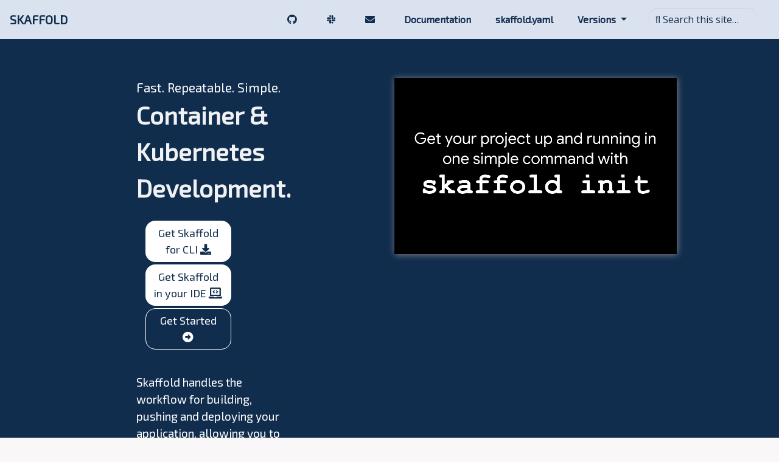

--- FILE ---
content_type: text/html; charset=utf-8
request_url: https://skaffold.dev/
body_size: 3688
content:
<!doctype html>
<html itemscope itemtype="http://schema.org/WebPage" lang="en" class="no-js">
  <head>
    <meta charset="utf-8">
<meta name="viewport" content="width=device-width, initial-scale=1, shrink-to-fit=no">
<meta name="generator" content="Hugo 0.99.1" />
<link rel="alternate" type="application/rss&#43;xml" href="https://skaffold.dev/index.xml">
<meta name="robots" content="index, follow">


<link rel="shortcut icon" href="./favicons/favicon.ico" >
<link rel="apple-touch-icon" href="./favicons/apple-touch-icon-180x180.png" sizes="180x180">
<link rel="icon" type="image/png" href="./favicons/favicon-16x16.png" sizes="16x16">
<link rel="icon" type="image/png" href="./favicons/favicon-32x32.png" sizes="32x32">
<link rel="icon" type="image/png" href="./favicons/android-36x36.png" sizes="36x36">
<link rel="icon" type="image/png" href="./favicons/android-48x48.png" sizes="48x48">
<link rel="icon" type="image/png" href="./favicons/android-72x72.png" sizes="72x72">
<link rel="icon" type="image/png" href="./favicons/android-96x96.png" sizes="96x96">
<link rel="icon" type="image/png" href="./favicons/android-144x144.png" sizes="144x144">
<link rel="icon" type="image/png" href="./favicons/android-192x192.png" sizes="192x192">

<title>Skaffold</title>
<meta name="description" content="


    
        
            
                
                
                    
                        Fast. Repeatable. Simple. …">
<meta property="og:title" content="Skaffold" />
<meta property="og:description" content="Easy and Repeatable Container &amp; Kubernetes Development" />
<meta property="og:type" content="website" />
<meta property="og:url" content="https://skaffold.dev/" /><meta property="og:image" content="https://skaffold.dev/featured-background.jpeg"/><meta property="og:site_name" content="Skaffold" />

<meta itemprop="name" content="Skaffold">
<meta itemprop="description" content="Easy and Repeatable Container &amp; Kubernetes Development"><meta name="twitter:card" content="summary_large_image"/>
<meta name="twitter:image" content="https://skaffold.dev/featured-background.jpeg"/>
<meta name="twitter:title" content="Skaffold"/>
<meta name="twitter:description" content="Easy and Repeatable Container &amp; Kubernetes Development"/>




<link rel="preload" href="./scss/main.min.ee95dc5667972902bf522c0314c63e50d3f38cfa5cbf33fef75e75ab27f49e7a.css" as="style">
<link href="./scss/main.min.ee95dc5667972902bf522c0314c63e50d3f38cfa5cbf33fef75e75ab27f49e7a.css" rel="stylesheet" integrity="">

<script
  src="https://code.jquery.com/jquery-3.6.0.min.js"
  integrity="sha384-vtXRMe3mGCbOeY7l30aIg8H9p3GdeSe4IFlP6G8JMa7o7lXvnz3GFKzPxzJdPfGK"
  crossorigin="anonymous"></script>
<script defer
  src="https://unpkg.com/lunr@2.3.9/lunr.min.js"
  integrity="sha384-203J0SNzyqHby3iU6hzvzltrWi/M41wOP5Gu+BiJMz5nwKykbkUx8Kp7iti0Lpli"
  crossorigin="anonymous"></script>
<link href="./stylesheets/tabs.css" rel="stylesheet">
<link href="./stylesheets/font.css" rel="stylesheet">
<link href="./stylesheets/button.css" rel="stylesheet">
<link href="./stylesheets/colors.css" rel="stylesheet">
<link href="./stylesheets/infopanel.css" rel="stylesheet">
<link href="./stylesheets/landing.css" rel="stylesheet">
<link href="./stylesheets/line-spacing.css" rel="stylesheet">

<link href="https://fonts.googleapis.com/css?family=Exo+2" rel="stylesheet">

<script src="./javascripts/tabs.js"></script>
<script src="./javascripts/fade.js"></script>

<script src="https://kit.fontawesome.com/077204b73e.js" crossorigin="anonymous"></script>
<link rel="stylesheet" type="text/css" href="./swagger/swagger-ui.css">
<link rel="stylesheet" type="text/css" href="./swagger/custom.css">

<script type="application/javascript">
var doNotTrack = false;
if (!doNotTrack) {
	window.ga=window.ga||function(){(ga.q=ga.q||[]).push(arguments)};ga.l=+new Date;
	ga('create', 'UA-120945544-1', 'auto');
	
	ga('send', 'pageview');
}
</script>
<script async src='https://www.google-analytics.com/analytics.js'></script>

  </head>
  <body class="td-home">
    <header>
      
<nav class="skaffold-navbar skaffold-font js-navbar-scroll navbar navbar-expand flex-column flex-md-row td-navbar">
        <a class="navbar-brand" href="./">
		<span class="navbar-logo"></span><span class="skaffold-navbar text-uppercase font-weight-bold">Skaffold</span>
	</a>
	<div class="td-navbar-nav-scroll ml-md-auto" id="main_navbar">
		<ul class="navbar-nav mt-2 mt-lg-0">
			
			
			<li class="nav-item mr-4 mb-2 mb-lg-0">
				
				
				
                
                
				<a class="skaffold-navbar nav-link" href="https://github.com/GoogleContainerTools/skaffold" target="_blank" >
                    <span></span>
                    <i class='fab fa-github'></i>
                </a>
			</li>
			
			<li class="nav-item mr-4 mb-2 mb-lg-0">
				
				
				
                
                
				<a class="skaffold-navbar nav-link" href="./docs/resources/#community" >
                    <span></span>
                    <i class='fab fa-slack'></i>
                </a>
			</li>
			
			<li class="nav-item mr-4 mb-2 mb-lg-0">
				
				
				
                
                
				<a class="skaffold-navbar nav-link" href="https://groups.google.com/forum/#!forum/skaffold-users" target="_blank" >
                    <span></span>
                    <i class='fa fa-envelope'></i>
                </a>
			</li>
			
			<li class="nav-item mr-4 mb-2 mb-lg-0">
				
				
				
				
				
                
                
				<a class="skaffold-navbar nav-link" href="./docs/" >
                    <span>Documentation</span>
                    
                </a>
			</li>
			
			<li class="nav-item mr-4 mb-2 mb-lg-0">
				
				
				
				
				
                
                
				<a class="skaffold-navbar nav-link" href="./docs/references/yaml/" >
                    <span>skaffold.yaml</span>
                    
                </a>
			</li>
			
			
			<li class="nav-item mr-4 dropdown d-none d-lg-block">
				<a class="nav-link dropdown-toggle" href="#" id="navbarDropdown" role="button" data-toggle="dropdown" aria-haspopup="true" aria-expanded="false">
	Versions
</a>
<div class="dropdown-menu" aria-labelledby="navbarDropdownMenuLink">
	
	<a class="dropdown-item" href="https://skaffold-v1.web.app">v1.0</a>
	
	<a class="dropdown-item" href="https://skaffold-v2.web.app/">v2.0</a>
	
</div>

			</li>
			
			
		</ul>
	</div>
	<div class="skaffold-navbar navbar-nav d-none d-lg-block"><input
  type="search"
  class="form-control td-search-input"
  placeholder="&#xf002; Search this site…"
  aria-label="Search this site…"
  autocomplete="off"
  
  data-offline-search-index-json-src="./offline-search-index.c7bfd6ea51e7e10ea5fa37e82c60e70d.json"
  data-offline-search-base-href="./"
  data-offline-search-max-results="10"
>
</div>
</nav>
    </header>
    <div class="container-fluid td-default td-outer">
      <main role="main" class="td-main">
        



<section class="main-color row td-box td-box--white position-relative td-box--gradient td-box--height-small">
    <div class="text-color container-fluid main-container skaffold-font">
        <div class="landing-section hero">
            <div class="row">
                <div class="col-sm-1"></div>
                <div class="col-sm-4" align="left">
                    <div class="tagline row">
                        Fast. Repeatable. Simple.
                    </div>
                    <div class="title row" id="fadein">
                        Container & Kubernetes Development.
                    </div>
                    <div class="row mt-4">
                        <div class="col-sm-8">
                            <div style="margin:auto; display: flex;">
                                <a class="splashbutton splashbutton-primary btn" style="margin: auto"
                                   href="./docs/install/#standalone-binary">
                                    Get Skaffold for CLI <i class="fas fa-download"></i>
                                </a>
                            </div>
                        </div>
                        <div class="row mt-1"></div>
                        <div class="col-sm-8">
                            <div style="margin:auto; display: flex;">
                                <a class="splashbutton splashbutton-primary btn" style="margin: auto"
                                   href="./docs/install/#managed-ide">
                                    Get Skaffold in your IDE <i class="fas fa-laptop-code"></i>
                                </a>
                            </div>
                        </div>
                        <div class="row mt-1"></div>
                        <div class="col-sm-8">
                            <div style="margin:auto; display: flex;">
                                <a class="splashbutton splashbutton-secondary btn" style="margin: auto"
                                href="./docs/quickstart/">
								Get Started <i class="fas fa-arrow-alt-circle-right"></i>
                                </a>
                            </div>
                        </div>
                        <div class="col-sm-2"></div>
                    </div>
                    <div class="row mt-4 mb-3"></div>
                    <div class="row mt-2" style="font-size:1.2rem">
                        Skaffold handles the workflow for building, pushing and deploying your application, allowing you
                        to focus on what matters most:  <b style="display: contents">writing code</b>.
                    </div>
                    <div class="row mt-4 text-center">
                        <img src="./images/skaffold-logo-white.png" style="height: 5rem; margin: auto"></img>
                    </div>
                    <div class="row mt-4" style="font-size:1.2rem">
                        <div class="col-sm-2"></div>
                        <div class="col-sm-8 text-center">
                            An open source project from Google.
                        </div>
                        <div class="col-sm-2"></div>
                    </div>
                </div>
                <div class="col-sm-7">
                    <div class="row">
                        <video autoplay="" muted="" loop="">
                            <source src="./images/splash.mp4" type="video/mp4">
                        </video>
                    </div>
                </div>
            </div>
        </div>
    </div>
</section>





 
<a id="td-block-3" class="td-offset-anchor"></a>
<section class="values-section skaffold-font row td-box td-box--3 td-box--gradient td-box--height-auto">
	<div class="col">
		<div class="row ">
			<div class="col-lg-3 mb-5 mb-lg-0 text-center">
    <div class="mb-4 h1">
        <i class="fas fa-feather-alt"></i>
    </div>
    <h4 class="h3 mb-4">Lightweight</h4>
    <p class="mb-0 text-left">Skaffold is client-side only. With no on-cluster component, there is no overhead or
        maintenance burden to your cluster.</p>
</div>
<div class="col-lg-3 mb-5 mb-lg-0 text-center">
    <div class="mb-4 h1">
        <i class="fa fa-globe"></i>
    </div>
    <h4 class="h3 mb-4">Works Everywhere</h4>
    <p class="mb-2 text-left">Skaffold is the easiest way to share your project with the world: 'git clone', then
        'skaffold run'.</p>
    <p class="mb-0 text-left">Additionally, you can use profiles, local user config, environment variables, and flags to
        easily incorporate differences across environments.</p>
</div>
<div class="col-lg-3 mb-5 mb-lg-0 text-center">
    <div class="mb-4 h1">
        <i class="fas fa-gem"></i>
    </div>
    <h4 class="h3 mb-4">Feature Rich</h4>
    <p class="mb-0 text-left">Skaffold has many essential features for container & Kubernetes development, including
        policy-based image tagging, resource port-forwarding and logging, file syncing, and much more.</p>
</div>
<div class="col-lg-3 mb-5 mb-lg-0 text-center">
    <div class="mb-4 h1">
        <i class="fas fa-cogs"></i>
    </div>
    <h4 class="h3 mb-4">Optimized Development</h4>
    <p class="mb-0 text-left">Skaffold's inner loop is tight and highly optimized, giving you instant feedback while
        developing.</p>
</div>

		</div>
	</div>
</section>





 
<a id="td-block-4" class="td-offset-anchor"></a>
<section class="testimonial-section skaffold-font row td-box td-box--4 td-box--gradient td-box--height-auto">
	<div class="col">
		<div class="row ">
			<div class="col-lg-4 mb-5 mb-lg-0 text-center">
    <div class="mb-4 h1">
        <img src="../images/forgerock.png" style="max-width: 40%"></img>
    </div>
    <h4 class="testimonial h3 mb-4">"Our customers love [Kubernetes], but consistently gave us feedback that
        developing on Kubernetes was cumbersome. Skaffold hit the mark in addressing this problem. Changes to a docker
        image or a configuration that previously took several minutes to deploy now take seconds. Skaffold's plugin
        architecture gives us the ability to deploy to Helm or Kustomize, and to use various docker build plugins such
        as Kaniko. Skaffold replaced our bespoke collection of utilities and scripts with a streamlined tool that is
        easy to use."</h4>
    <p class="testimonial-byline mb-0 text-left">Warren Strange, Engineering Director, ForgeRock</p>
</div>
<div class="col-lg-4 mb-5 mb-lg-0 text-center">
    <div class="mb-4 h1">
        <img src="../images/quora.png" style="max-width: 40%"></img>
    </div>
    <h4 class="testimonial h3 mb-4">"When we evaluated what workflows we could use with Kubernetes, Skaffold stood out
        as a tool we'd want for both development and deployment. It gives us a common entry point across applications
        that we can also reuse for CI/CD. Right now, all of our CI/CD pipelines for Kubernetes applications use Skaffold
        when building and deploying."</h4>
    <p class="testimonial-byline mb-0 text-left">Taylor Barrella, Software Engineer, Quora</p>
</div>
<div class="col-lg-4 mb-5 mb-lg-0 text-center">
    <div class="mb-4 h1">
        <img src="../images/tng.png" style="max-width: 40%"></img>
    </div>
    <h4 class="testimonial h3 mb-4">"Skaffold is an amazing tool that simplified development and delivery for us.
        Skaffold hit our sweet spot by covering two dimensions: First, the entire development cycle from local
        development, integration testing to delivery. Second, Skaffold enabled us to develop independently of the platform
        on Linux, OSX, and Windows, with no platform specific logic required."</h4>
    <p class="testimonial-byline mb-0 text-left">Martin Höfling, Principal Consultant, TNG Technology Consulting
        GmbH</p>
</div>

		</div>
	</div>
</section>




      </main>
      
<footer class="skaffold-footer bg-dark row d-print-none splash">
  <div class="container-fluid mx-sm-5">
    <div class="row">
      <div class="col-6 col-sm-4 text-xs-center order-sm-2">
        
        
        
      </div>
      <div class="col-6 col-sm-4 text-right text-xs-center order-sm-3">
        
        
        
<ul class="list-inline mb-0 py-2">
  
  <li class="list-inline-item mx-2 h3" data-toggle="tooltip" data-placement="top" title="GitHub" aria-label="GitHub">
    <a target="_blank" href="https://github.com/GoogleContainerTools/skaffold">
      <i class="fab fa-github"></i>
    </a>
  </li>
  
  <li class="list-inline-item mx-2 h3" data-toggle="tooltip" data-placement="top" title="Slack" aria-label="Slack">
    <a target="_blank" href="./docs/resources/#community">
      <i class="fab fa-slack"></i>
    </a>
  </li>
  
  <li class="list-inline-item mx-2 h3" data-toggle="tooltip" data-placement="top" title="Mailing List" aria-label="Mailing List">
    <a target="_blank" href="https://groups.google.com/forum/#!forum/skaffold-users">
      <i class="fa fa-envelope"></i>
    </a>
  </li>
  
  <li class="list-inline-item mx-2 h3" data-toggle="tooltip" data-placement="top" title="Feedback" aria-label="Feedback">
    <a target="_blank" href="https://forms.gle/BMTbGQXLWSdn7vEs6">
      <i class="fas fa-poll"></i>
    </a>
  </li>
  
</ul>

        
        
      </div>
      <div class="col-12 col-sm-4 text-center py-2 order-sm-2">
        <small>&copy; 2025 Skaffold Authors All Rights Reserved</small><br/>
        <small class="ml-1"><a href="https://policies.google.com/privacy" target="_blank">Privacy Policy</a></small>
	
		
	
      </div>
    </div>
  </div>
</footer>


    </div>
    <script src="https://cdn.jsdelivr.net/npm/popper.js@1.16.1/dist/umd/popper.min.js"
    integrity="sha384-9/reFTGAW83EW2RDu2S0VKaIzap3H66lZH81PoYlFhbGU+6BZp6G7niu735Sk7lN"
    crossorigin="anonymous"></script>
<script src="https://cdn.jsdelivr.net/npm/bootstrap@4.6.1/dist/js/bootstrap.min.js"
    integrity="sha512-UR25UO94eTnCVwjbXozyeVd6ZqpaAE9naiEUBK/A+QDbfSTQFhPGj5lOR6d8tsgbBk84Ggb5A3EkjsOgPRPcKA=="
    crossorigin="anonymous"></script>





<script src='./js/tabpane-persist.js'></script>




















<script src="./js/main.min.42193e94c144a53fc86f5be701ff2d0833936ce47504213b8207eb5546a1bcf1.js" integrity="sha256-Qhk&#43;lMFEpT/Ib1vnAf8tCDOTbOR1BCE7ggfrVUahvPE=" crossorigin="anonymous"></script>


<script type="application/javascript">initTabs()</script>


  </body>
</html>

--- FILE ---
content_type: text/css; charset=utf-8
request_url: https://skaffold.dev/stylesheets/tabs.css
body_size: -206
content:
ul.nav.nav-tabs {
    padding: 0;
    list-style-type: none;
    overflow: hidden;
    content: none;
    border-bottom-color: lightgray;
    border-bottom-width: 0.5px;
    border-bottom-style: solid;
}

li.nav-tab {
    padding: 10px 20px;
    float: left;
    text-align: center;
    text-decoration: none;
    font-weight: bold;
    color: darkgray;
    font-size: 14px;
}

li.active {
    color: rgb(87, 119, 249);
    background: #f5f5f5;
}

a.nav-tab {
    all: unset;
    cursor: pointer;
}

div.tab-pane {
    display: none;
}

div.tab-pane.active {
    display: block;
    padding-left: 20px;
    padding-bottom: 20px;
    padding-top: 10px;
    background: #f5f5f5;
}

code {
    word-break: keep-all;
}


--- FILE ---
content_type: text/css; charset=utf-8
request_url: https://skaffold.dev/stylesheets/font.css
body_size: -221
content:
.main-container {
    margin-left: 0;
    margin-right: 0;
}

.tagline {
    font-size: 1.3rem;
}

.title {
    font-size: 2.5rem;
    font-weight: bold;
    opacity: 0;
    transition: 3s
}

.testimonial {
    font-size: 1rem;
}

.testimonial-byline {
    text-align: center !important;
}

.skaffold-font {
    font-family: 'Exo 2', Arial, Helvetica, sans-serif;
}

.td-search-input{
    font-family: FontAwesome, "Open Sans", -apple-system, BlinkMacSystemFont, "Segoe UI", Roboto, "Helvetica Neue",
        Arial, sans-serif, "Apple Color Emoji", "Segoe UI Emoji", "Segoe UI Symbol" !important;
}

.banner-title {
    font-size: 1.3rem;
}


--- FILE ---
content_type: text/css; charset=utf-8
request_url: https://skaffold.dev/stylesheets/button.css
body_size: -372
content:
.splashbutton {
    display: inline-block;
    text-align: center;
    font-size: 18px;
    -webkit-transition-duration: 0.3s; /* Safari */
    transition-duration: 0.3s;
    margin-bottom: 10px;
}


--- FILE ---
content_type: text/css; charset=utf-8
request_url: https://skaffold.dev/stylesheets/colors.css
body_size: 2
content:

:root {
    --main-bg-color: #112d4e;
    --header-footer: #dbe2ef;
    --values-color: #a8d0e6;
    --testimonials-color: #f9f7f7;
    --hover-color: var(--values-color);
    --hover-foreground: var(--values-foreground);
    --light-text: white;
    --dark-text: black;
    --values-foreground: var(--main-bg-color);
    --header-footer-foreground: var(--main-bg-color);
    --maturity-alpha: #ff9c9b;
    --maturity-beta: #ffd500;
}

.main-color {
    background-color: var(--main-bg-color);
    color: var(--light-text);
}

body {
    background-color: var(--testimonials-color);
}

.skaffold-navbar {
    background: var(--header-footer);
    color: var(--header-footer-foreground);
}

input.td-search-input {
    color: var(--header-footer-foreground) !important;
}

input.td-search-input:focus {
    color: var(--dark-text) !important;
    background-color: var(--light-text) !important;
}

input.td-search-input::placeholder {
    color: var(--header-footer-foreground) !important;
}

.values-section {
    background-color: var(--values-color);
    color: var(--values-foreground);

    padding-top: 3rem !important;
    padding-bottom: 3rem !important;
    padding-left: 2rem !important;
    padding-right: 2rem !important;
}

.testimonial-section {
    background-color: var(--testimonials-color);

    padding-top: 2rem !important;
    padding-bottom: 2rem !important;
    padding-left: 2rem !important;
    padding-right: 2rem !important;
}

.text-color {
    color: var(--light-text);
}

.skaffold-footer {
    background-color: var(--header-footer) !important;
    color: var(--header-footer-foreground);
    min-height: unset;
    padding: 10px 0 10px 0;
}


/**********************/
/* buttons */
/**********************/

.splashbutton-primary {
    background-color: var(--light-text);
    color: var(--main-bg-color);
}

.splashbutton-primary:hover {
    background-color: var(--hover-color);
    color: var(--hover-foreground);
}

.splashbutton-secondary {
    color: var(--light-text);
    border: 1px solid var(--light-text);
}

.splashbutton-secondary:visited {
    color: var(--light-text);
}

.splashbutton-secondary:hover {
    background-color: var(--hover-color);
    color: var(--hover-foreground);
}

.splash a {
  color: var(--header-footer-foreground)
}

.splash a:hover {
  color: var(--hover-color)
}

a > code {
    color: #c97300;
}

.nav-link {
    color: var(--header-footer-foreground);
}


--- FILE ---
content_type: text/css; charset=utf-8
request_url: https://skaffold.dev/stylesheets/infopanel.css
body_size: -258
content:
.infopanel {
    font-size: 12px;
    position: relative;
    background: var(--header-footer) !important;
}

.infopanel td {
    vertical-align: top;
    padding-right: 10px;
}

.infopanel td {
    /*border-bottom: 1px solid var(--main-bg-color);*/
}

.infopanel .maturity-alpha {
    background: var(--maturity-alpha);
}

.infopanel .maturity-beta {
    background: var(--maturity-beta);
}

.infopanel table, tr, tbody {
    width: 100%;
}

sup {
    font-size: 0.8rem;
    line-height: 2em;
}

.maturity{
    font-size: 12px;
    width: fit-content;
}


--- FILE ---
content_type: text/css; charset=utf-8
request_url: https://skaffold.dev/stylesheets/landing.css
body_size: -368
content:
.hero video {
    box-shadow: 1px 1px 10px grey;
    width: calc(100% - 80px);
    height: 100%;
    margin: 0 40px;
}

--- FILE ---
content_type: text/css; charset=utf-8
request_url: https://skaffold.dev/stylesheets/line-spacing.css
body_size: -374
content:
.td-sidebar-nav .td-sidebar-link {
  line-height: 1.2rem;
  padding-bottom: 0.65rem;
}

.td-toc a {
  line-height: 1.2rem;
  padding-bottom: 0.65rem;
}

.td-toc li li {
  margin-left: 1.25rem;
}


--- FILE ---
content_type: text/css; charset=utf-8
request_url: https://skaffold.dev/swagger/custom.css
body_size: -148
content:
.scheme-container, .information-container {
    display: none;
}


/*TODO remove (https://github.com/GoogleContainerTools/skaffold/issues/3168)*/
#operations-SkaffoldService-EventLog div.opblock-section, div.execute-wrapper {
    display: none;
}

--- FILE ---
content_type: text/javascript; charset=utf-8
request_url: https://skaffold.dev/javascripts/fade.js
body_size: -371
content:
window.onload = function(){
    var fadeIn = document.getElementById('fadein');
    if(fadeIn){
        fadeIn.style.opacity = 1;
    }
}


--- FILE ---
content_type: text/javascript; charset=utf-8
request_url: https://skaffold.dev/javascripts/tabs.js
body_size: -164
content:
function initTabs() {
    $('.tab-content').children('.tab-pane').each(function(idx, item) {
      var navTabs = $(this).closest('.code-tabs').children('.nav-tabs'),
          title = $(this).attr('title');
      navTabs.append('<li class="nav-tab"><a href="#" class="nav-tab">'+title+'</a></li');
    });
   
    $('.code-tabs ul.nav-tabs').each(function() {
      $(this).find("li:first").addClass('active');
    })
  
    $('.code-tabs .tab-content').each(function() {
      $(this).find("div:first").addClass('active');
    });
  
    $('.nav-tabs a').click(function(e){
      e.preventDefault();
      var tab = $(this).parent(),
          tabIndex = tab.index(),
          tabPanel = $(this).closest('.code-tabs'),
          tabPane = tabPanel.find('.tab-content:first').children('.tab-pane').eq(tabIndex);
      tab.siblings().removeClass('active');
      tabPane.siblings().removeClass('active');
      tab.addClass('active');
      tabPane.addClass('active');
    });
  }


--- FILE ---
content_type: text/javascript; charset=utf-8
request_url: https://skaffold.dev/js/main.min.42193e94c144a53fc86f5be701ff2d0833936ce47504213b8207eb5546a1bcf1.js
body_size: 1614
content:
(function(e){'use strict';e(function(){e('[data-toggle="tooltip"]').tooltip(),e('[data-toggle="popover"]').popover(),e(".popover-dismiss").popover({trigger:"focus"})});function t(e){return e.offset().top+e.outerHeight()}e(function(){var n,o,i,s=e(".js-td-cover");if(!s.length)return;o=t(s),i=e(".js-navbar-scroll").offset().top,n=Math.ceil(e(".js-navbar-scroll").outerHeight()),o-i<n&&e(".js-navbar-scroll").addClass("navbar-bg-onscroll"),e(window).on("scroll",function(){var i=e(".js-navbar-scroll").offset().top-e(window).scrollTop(),s=t(e(".js-td-cover")),o=e(".js-navbar-scroll").offset().top;s-o<n?e(".js-navbar-scroll").addClass("navbar-bg-onscroll"):(e(".js-navbar-scroll").removeClass("navbar-bg-onscroll"),e(".js-navbar-scroll").addClass("navbar-bg-onscroll--fade"))})})})(jQuery),function(e){'use strict';e(function(){var t,e=document.getElementsByTagName("main")[0];if(!e)return;t=e.querySelectorAll("h1, h2, h3, h4, h5, h6"),t.forEach(function(t){if(t.id){var e=document.createElement("a");e.style.visibility="hidden",e.setAttribute("aria-hidden","true"),e.innerHTML=' <svg xmlns="http://www.w3.org/2000/svg" fill="currentColor" width="24" height="24" viewBox="0 0 24 24"><path d="M0 0h24v24H0z" fill="none"/><path d="M3.9 12c0-1.71 1.39-3.1 3.1-3.1h4V7H7c-2.76 0-5 2.24-5 5s2.24 5 5 5h4v-1.9H7c-1.71 0-3.1-1.39-3.1-3.1zM8 13h8v-2H8v2zm9-6h-4v1.9h4c1.71 0 3.1 1.39 3.1 3.1s-1.39 3.1-3.1 3.1h-4V17h4c2.76 0 5-2.24 5-5s-2.24-5-5-5z"/></svg>',e.href="#"+t.id,t.insertAdjacentElement("beforeend",e),t.addEventListener("mouseenter",function(){e.style.visibility="initial"}),t.addEventListener("mouseleave",function(){e.style.visibility="hidden"})}})})}(jQuery),function(e){'use strict';e(document).ready(function(){const t=e(".td-search-input");t.data("html",!0),t.data("placement","bottom"),t.data("template",'<div class="popover offline-search-result" role="tooltip"><div class="arrow"></div><h3 class="popover-header"></h3><div class="popover-body"></div></div>'),t.on("change",n=>{o(e(n.target)),t.blur()}),t.closest("form").on("submit",()=>!1);let n=null;const s=new Map;e.ajax(t.data("offline-search-index-json-src")).then(e=>{n=lunr(function(){this.ref("ref"),this.field("title",{boost:5}),this.field("categories",{boost:3}),this.field("tags",{boost:3}),this.field("description",{boost:2}),this.field("body"),e.forEach(e=>{this.add(e),s.set(e.ref,{title:e.title,excerpt:e.excerpt})})}),t.trigger("change")});const o=o=>{if(o.popover("dispose"),n===null)return;const i=o.val();if(i==='')return;const c=n.query(e=>{const t=lunr.tokenizer(i.toLowerCase());t.forEach(n=>{const t=n.toString();e.term(t,{boost:100}),e.term(t,{wildcard:lunr.Query.wildcard.LEADING|lunr.Query.wildcard.TRAILING,boost:10}),e.term(t,{editDistance:2})})}).slice(0,o.data("offline-search-max-results")),a=e("<div>");a.append(e("<div>").css({display:"flex",justifyContent:"space-between",marginBottom:"1em"}).append(e("<span>").text("Search results").css({fontWeight:"bold"})).append(e("<i>").addClass("fas fa-times search-result-close-button").css({cursor:"pointer"})));const r=e("<div>").css({maxHeight:`calc(100vh - ${o.offset().top-e(window).scrollTop()+180}px)`,overflowY:"auto"});a.append(r),c.length===0?r.append(e("<p>").text(`No results found for query "${i}"`)):c.forEach(o=>{const i=s.get(o.ref),a=t.data("offline-search-base-href")+o.ref.replace(/^\//,''),n=e("<div>").addClass("mt-4");n.append(e("<small>").addClass("d-block text-muted").text(o.ref)),n.append(e("<a>").addClass("d-block").css({fontSize:"1.2rem"}).attr("href",a).text(i.title)),n.append(e("<p>").text(i.excerpt)),r.append(n)}),o.on("shown.bs.popover",()=>{e(".search-result-close-button").on("click",()=>{o.val(''),o.trigger("change")})});const l=e.fn.tooltip.Constructor.Default.whiteList;l["*"].push("style"),o.data("content",a[0].outerHTML).popover({whiteList:l}).popover("show")}})}(jQuery),function(){var e,t,n=function(){e=document.createElement("div"),e.classList.add("drawioframe"),t=document.createElement("iframe"),e.appendChild(t),document.body.appendChild(e)},s=function(){e&&(document.body.removeChild(e),e=void 0,t=void 0)},o=function(i,a){var e,o,r="https://embed.diagrams.net/";r+="?embed=1&ui=atlas&spin=1&modified=unsavedChanges&proto=json&saveAndEdit=1&noSaveBtn=1",e=document.createElement("div"),e.classList.add("drawio"),i.parentNode.insertBefore(e,i),e.appendChild(i),o=document.createElement("button"),o.classList.add("drawiobtn"),o.insertAdjacentHTML("beforeend",'<i class="fas fa-edit"></i>'),e.appendChild(o),o.addEventListener("click",function(){if(t)return;n();var e=function(o){var n,c,r=t.contentWindow;if(o.data.length>0&&o.source==r){if(n=JSON.parse(o.data),n.event=="init")r.postMessage(JSON.stringify({action:"load",xml:a}),"*");else if(n.event=="save")c=a.indexOf("data:image/png")==0?"xmlpng":"xmlsvg",r.postMessage(JSON.stringify({action:"export",format:c}),"*");else if(n.event=="export"){const t=i.src.replace(/^.*?([^/]+)$/,"$1"),e=document.createElement("a");e.setAttribute("href",n.data),e.setAttribute("download",t),document.body.appendChild(e),e.click(),e.parentNode.removeChild(e)}(n.event=="exit"||n.event=="export")&&(window.removeEventListener("message",e),s())}};window.addEventListener("message",e),t.setAttribute("src",r)})};document.addEventListener("DOMContentLoaded",function(){for(const s of document.getElementsByTagName("img")){const n=s,t=n.getAttribute("src");if(!t.endsWith(".svg")&&!t.endsWith(".png"))continue;const e=new XMLHttpRequest;e.responseType="blob",e.open("GET",t),e.addEventListener("load",function(){const t=new FileReader;t.addEventListener("load",function(){if(t.result.indexOf("mxfile")!=-1){const t=new FileReader;t.addEventListener("load",function(){const e=t.result;o(n,e)}),t.readAsDataURL(e.response)}}),t.readAsBinaryString(e.response)}),e.send()}})}()